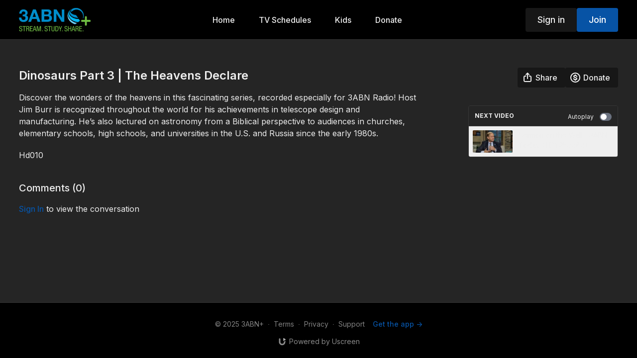

--- FILE ---
content_type: text/vnd.turbo-stream.html; charset=utf-8
request_url: https://3abnplus.tv/programs/hd010-231994-st-1-d5967d.turbo_stream?playlist_position=sidebar&preview=false
body_size: -271
content:
<turbo-stream action="update" target="program_show"><template>
  <turbo-frame id="program_player">
      <turbo-frame id="program_content" src="/programs/hd010-231994-st-1-d5967d/program_content?playlist_position=sidebar&amp;preview=false">
</turbo-frame></turbo-frame></template></turbo-stream>

--- FILE ---
content_type: text/vnd.turbo-stream.html; charset=utf-8
request_url: https://3abnplus.tv/programs/hd010-231994-st-1-d5967d/program_content?playlist_position=sidebar&preview=false
body_size: 17693
content:
<turbo-stream action="update" target="program_content"><template><div class="hidden"
     data-controller="integrations"
     data-integrations-facebook-pixel-enabled-value="false"
     data-integrations-google-tag-manager-enabled-value="false"
     data-integrations-google-analytics-enabled-value="false"
>
  <span class="hidden"
        data-integrations-target="gTag"
        data-event="ViewContent"
        data-payload-attributes='["content_name"]'
        data-payload-values='[&quot;Dinosaurs Part 3 | The Heavens Declare&quot;]'
  ></span>
  <span class="hidden"
        data-integrations-target="fbPx"
        data-event="ViewContent"
        data-payload-attributes='["content_name"]'
        data-payload-values='[&quot;Dinosaurs Part 3 | The Heavens Declare&quot;]'
  ></span>
</div>

<div
  id="program-controller"
  class='container hotwired'
  data-controller="program program-details-modal"
  data-program-id="2711371"
>

    <div class='flex items-stretch md:flex-row md:flex-wrap flex-col flex-nowrap max-w-full' data-program-player>
            <div class='flex-1 max-w-full'>
              
<script
  type="module"
  crossorigin
  src="https://cdn.jsdelivr.net/npm/@uscreentv/video-player@1.3.1/+esm"
></script>


<video-player
  dir="lrt"
  idle-timeout="5000"
  data-test="player"
  data-id="2711371"
  data-controller="program-video scrat-analytics program-video-timeline-preview"
  data-program-video-timeline-preview-sections-value="[]"
  data-program-video-timeline-preview-storyboard-url-value="https://image.mux.com/NGsPpbaNesC1mn6K3SJHaEoqVYA5XQx3/storyboard.json?token=eyJhbGciOiJSUzI1NiJ9.eyJzdWIiOiJOR3NQcGJhTmVzQzFtbjZLM1NKSGFFb3FWWUE1WFF4MyIsImV4cCI6MTc2MjYyMzE5Miwia2lkIjoiYmxCQUs4ZEhDZmkyM3F2bGJWckNRaW9aYnNya1ZzNlAiLCJhdWQiOiJzIn0.[base64]"
  storage-key="uscreen:video"
  class=""
  mux-data="{&quot;env_key&quot;:&quot;c43v645rpolt89529v2pesifn&quot;,&quot;viewer_user_id&quot;:null,&quot;video_title&quot;:&quot;Dinosaurs Part 3 | The Heavens Declare&quot;,&quot;video_id&quot;:2711371}"
  data-program-video-stats-value="{&quot;store_id&quot;:12402,&quot;video_id&quot;:-2711371,&quot;content_id&quot;:2711371,&quot;content_title&quot;:&quot;Dinosaurs Part 3 | The Heavens Declare&quot;,&quot;content_type&quot;:&quot;video&quot;,&quot;chapter_id&quot;:-2711371,&quot;user_id&quot;:null,&quot;author_id&quot;:-1,&quot;author_title&quot;:null,&quot;environment_id&quot;:&quot;production&quot;}"
  data-program-video-content-type-value="video"
  data-program-video-next-video-id-value="0"
  data-program-video-challenge-watched-video-url-value=""
  data-program-video-streak-watch-threshold-value="15"
  data-program-video-streak-enabled-value="false"
  data-program-video-streak-path-value="/streak/continue"
  data-program-video-user-is-logged-in-value="false"
  data-scrat-analytics-category-param="player"
  data-scrat-analytics-event-param="control_seekbar_seek"
  data-action="hovering-&gt;program-video-timeline-preview#setPreviewFrame "
>
  <video
    slot="video"
    crossorigin="anonymous"
    playsinline
    data-program-video-target="video"
    poster="https://alpha.uscreencdn.com/video_thumbnails/g45ZsEakiwPHVQ.jpg?key1=Yluzahg9pMNBOJiwsRRDU6URW9S2JF1QaDmPn6W4rWmWWj26EOvyAylqkDln0hGp&amp;key2=8b5862e31930c87b24d6bb22b4963c78"
  >
    <source
      src="https://stream.mux.com/NGsPpbaNesC1mn6K3SJHaEoqVYA5XQx3.m3u8?token=eyJhbGciOiJSUzI1NiJ9.eyJzdWIiOiJOR3NQcGJhTmVzQzFtbjZLM1NKSGFFb3FWWUE1WFF4MyIsImV4cCI6MTc2MjYyMzE5Miwia2lkIjoiYmxCQUs4ZEhDZmkyM3F2bGJWckNRaW9aYnNya1ZzNlAiLCJhdWQiOiJ2In0.[base64]"
      type="application/x-mpegURL"
    />
  </video>
    <video-chromecast slot="chromecast"></video-chromecast>
  <video-condition query="played==false">
    <video-play-button
      without-tooltip
      data-test="big-play-button"
      slot="true"
      class="
        absolute top-1/2 left-1/2 -translate-x-1/2 -translate-y-1/2
        bg-primary rounded-full [--video-player-button-color:var(--contrast-to-primary-color)]
        [--size:4.5rem] part-[button]:p-3 shadow hover:scale-105
      "
    ></video-play-button>
  </video-condition>
  <video-controls>
      <video-timeline
        segments=""
        data-program-video-target="timeline"
      >
        <video-timer format="past"></video-timer>
          <div
            class="hidden items-center flex-col"
            data-program-video-timeline-preview-target="previewRoot"
          >
            <div
              class="rounded relative overflow-hidden border border-white h-20 w-20 bg-ds-default mb-1"
              data-program-video-timeline-preview-target="preview"
            >
              <img
                alt=""
                class="absolute left-0 top-0 max-w-none transform origin-top-left"
                data-program-video-timeline-preview-target="image"
                data-action="load->program-video-timeline-preview#onImageLoad"
              />
            </div>
            <div
              class="max-w-[12rem] text-center text-white empty:hidden line-clamp-1 text-ds-small-medium"
              data-program-video-timeline-preview-target="sectionTitle"></div>
            <div
              class="max-w-[12rem] text-center text-white text-ds-small-medium"
              data-program-video-timeline-preview-target="timecode">0:00</div>
          </div>
      </video-timeline>

    <video-play-button data-test="play-button">
      <span slot="tooltip:play">Play</span>
      <span slot="tooltip:pause">Pause</span>
    </video-play-button>

      <video-backward-button
        data-scrat-analytics-category-param="player"
        data-scrat-analytics-event-param="control_fast_forward_click"
        data-action=""
      >
        <span slot="tooltip">Backward</span>
      </video-backward-button>
      <video-forward-button
        data-scrat-analytics-category-param="player"
        data-scrat-analytics-event-param="control_fast_forward_click"
        data-action=""
      >
        <span slot="tooltip">Forward</span>
      </video-forward-button>

    <video-volume-button>
      <span slot="tooltip:unmute">Unmute</span>
      <span slot="tooltip:mute">Mute</span>
    </video-volume-button>

    <video-volume-control></video-volume-control>


    <div class="ms-auto"></div>

    <video-subtitles-button>
      <span slot="tooltip">Subtitles</span>
    </video-subtitles-button>

    <video-settings-button
      
      translation="{&quot;back&quot;:&quot;Back&quot;,&quot;shortcuts&quot;:&quot;Keyboard Shortcuts&quot;,&quot;quality&quot;:&quot;Quality&quot;,&quot;rate&quot;:&quot;Playback Settings&quot;,&quot;rewind&quot;:&quot;Rewind&quot;,&quot;volume&quot;:&quot;Change Volume&quot;,&quot;mute&quot;:&quot;Mute&quot;,&quot;toggle-play&quot;:&quot;Play / Pause&quot;,&quot;enter-fullscreen&quot;:&quot;Enter fullscreen&quot;,&quot;exit-fullscreen&quot;:&quot;Exit fullscreen&quot;}"
    >
      <span slot="tooltip">Settings</span>
    </video-settings-button>

    <video-airplay-button>
      <span slot="tooltip:disabled">Airplay</span>
      <span slot="tooltip:enabled">Airplay</span>
    </video-airplay-button>

    <video-pip-button>
      <span slot="tooltip:disabled">Picture in Picture</span>
      <span slot="tooltip:enabled">Picture in Picture</span>
    </video-pip-button>

    <video-chromecast-button>
      <span slot="tooltip:disabled">Chromecast</span>
      <span slot="tooltip:enabled">Chromecast</span>
    </video-chromecast-button>

    <video-fullscreen-button>
      <span slot="tooltip:disabled">Enter fullscreen</span>
      <span slot="tooltip:enabled">Exit fullscreen</span>
    </video-fullscreen-button>
  </video-controls>
  <video-cues></video-cues>
    <div
      data-program-video-target="nextVideo"
      class="hidden absolute z-10 inset-0 bg-ds-default items-center justify-center"
    >
      <img
        class="absolute w-full h-full opacity-70 object-contain"
        src="https://alpha.uscreencdn.com/270xnull/assets%2Ftmp%2Ftdy250080.1762439133.jpg"
      />
      <div class="flex flex-col items-center relative">
        <p class="text-center text-xs md:text-base text-ds-default bg-ds-subtle px-1 uppercase rounded">
          Next video:
        </p>
        <p class="text-center text-base md:text-xl text-ds-default bg-ds-subtle px-1 mt-1 rounded">
          Sermon on the Wall - 3ABN Today (TDY250080)
        </p>
        <button
          data-action="click->program-video#goToNextVideo"
          class="text-ds-default relative p-4 my-4 md:mt-6 scale-100 hover:scale-105 transition-transform"
        >
          <ds-progress-circle
            size="76"
            class="absolute inset-0 -ml-1 -mt-1 [--color:var(--ds-fg-default)]"
            timeout="10000"
            data-action="done->program-video#goToNextVideo"
          ></ds-progress-circle>
          <ds-icon size="40" name="player/chapter-next-outline"></ds-icon>
        </button>
        <ds-button
          variant="ghost"
          data-action="click->program-video#cancelNextVideo"
        >
          Cancel
        </ds-button>
      </div>
    </div>
</video-player>

            </div>
    </div>

    <turbo-frame id="program_buttons">
      
<div class="mt-6">
  <div class="flex justify-between flex-col lg:flex-row">
    <div class="lg:flex justify-between w-full">
        <h1 class="program-title cbt-title flex-1 max-w-full lg:max-w-lg xl:max-w-2xl text-lg md:text-2xl leading-6 font-semibold" data-area="program-title">
          Dinosaurs Part 3 | The Heavens Declare
        </h1>
      <div class="cbt-action-bar flex-0 flex mt-4 items-stretch lg:items-start lg:mt-0 gap-2 lg:ps-4" data-area="program-buttons">

        

        <ds-button
          class="w-full lg:w-auto"
          data-controller="share-button"
          content-visible-on="md"
          data-action="click->share-button#show"
          data-share-button-content-value='{"main_poster":"https://alpha.uscreencdn.com/images/programs/2711371/horizontal/small_thumbnail.jpg"}'
          data-area="share-button">
          <ds-icon slot="before" name='share'></ds-icon>
          <span>Share</span>
        </ds-button>

          <ds-button
            id="donate-button"
            class="w-full lg:w-auto"
            content-visible-on="md"
            href="/donations/new"
            target="_top">
            <ds-icon slot="before" name='coin'></ds-icon>
            <span>Donate</span>
          </ds-button>

        <ds-dropdown id="more_actions_btn" class="flex-1 w-full lg:w-auto hidden">
          <ds-button slot="control" class="w-full">
            <ds-icon name='dots-horizontal'></ds-icon>
          </ds-button>>
          <div slot="content" class="flex flex-col">
                      </div>
        </ds-dropdown>
      </div>
    </div>
  </div>
</div>

<turbo-frame loading="lazy" class="fixed bg-transparent-dark inset-0 flex items-center justify-center z-50 hidden" data-container="true" data-action="click-&gt;program#hideTrailer" id="program_trailer" src="/programs/hd010-231994-st-1-d5967d/trailer"></turbo-frame>

</turbo-frame>
    <div class="block lg:hidden">
      <div class="program-next-video flex flex-col w-full flex-shrink-0 mt-4 border border-ds-default rounded overflow-hidden">
  <form id="next_video_form" data-controller="playlist-item" data-playlist-item-target="form" data-turbo="true" class="contents" action="/programs/tdy250080-251752-st-1-f7932e/next_video" accept-charset="UTF-8" method="get">
    <input type="hidden" name="format" id="format" value="turbo_stream" autocomplete="off" />
    <input type="hidden" name="category_id" id="category_id" autocomplete="off" />
    <input type="hidden" name="turbo_history_url" id="turbo_history_url" value="/programs/tdy250080-251752-st-1-f7932e" autocomplete="off" />
    <div class="bg-ds-default flex flex-wrap justify-between px-3 pt-3 pb-2 border-b border-ds-default">
      <span class="mb-1 text-xs font-bold leading-4 uppercase">Next video</span>
      <label class="flex no-wrap text-xs cursor-pointer items-center" data-area="autoplay">
        Autoplay
        <input
          type="checkbox"
          class="hidden peer"
          data-action="program#toggleAutoplay"
          data-program-target="autoplay"
        >
        <span class="
          ms-3 relative rounded-full h-4 w-6
          bg-gray-500 peer-checked:bg-primary peer-checked:before:bg-primary-contrast transition-colors
          before:absolute before:h-3 before:w-3 before:left-0.5
          before:bg-white before:rounded-full before:top-1/2
          before:-translate-y-1/2 before:transition-transform
          peer-checked:before:translate-x-1/2 peer-checked:before:left-1
        "></span>
      </label>
    </div>

    <button class="flex p-2 cursor-pointer text-left" type="submit" data-action="click->playlist-item#nextVideo" data-area="next-video-button">
      <div class="flex-shrink-0">
        <div class="relative w-20">
          <img class="rounded-sm" src="https://alpha.uscreencdn.com/112xnull/assets%2Ftmp%2Ftdy250080.1762439133.jpg" />
        </div>
      </div>
      <div class="cbt-next-video--title text-sm leading-5 overflow-hidden max-w-full ms-3" style="text-overflow: ellipsis">
        Sermon on the Wall - 3ABN Today (TDY250080)
      </div>
    </button>
</form></div>

    </div>

    <div class="flex justify-between flex-wrap items-start">
      <div class="w-full lg:w-2/3 lg:mt-1 mt-5" id="program_about">
          <div id="program_description_block" class="w-full">
            
  <ds-show-more
    style="--ds-show-more-fade-color: var(--section-background-color);"
    lines="6"
    class="mt-1"
    float="left"
    show-more-title="Show more"
    show-less-title="Show less"
  >
    <div
      class="content-description program-description-text"
      slot="content"
      data-area="about-description"
      data-controller="timestamp"
    >
      <div class="editor-content"><p>Discover the wonders of the heavens in this fascinating series, recorded especially for 3ABN Radio! Host Jim Burr is recognized throughout the world for his achievements in telescope design and manufacturing. He’s also lectured on astronomy from a Biblical perspective to audiences in churches, elementary schools, high schools, and universities in the U.S. and Russia since the early 1980s.</p><p>Hd010</p></div>
    </div>
  </ds-show-more>

  <turbo-frame loading="lazy" id="program_resources" src="/programs/hd010-231994-st-1-d5967d/resources"></turbo-frame>

          </div>

          <div class="w-full mt-10" id="comments_section_wrapper">
            <turbo-frame data-program-tabs-target="commentsContainer" class="community-page" id="program_comments" target="_top">
  <h3 class="comments-title font-medium text-xl">
    Comments
    (<turbo-frame id="video_2711371_comments_count">0</turbo-frame>)
  </h3>
    <p class="pt-4">
        <a class="text-primary capitalize font-medium" href="/sign_in">sign in</a> to view the conversation
    </p>
</turbo-frame>
          </div>
      </div>
      <div class="w-full lg:w-1/4 items-end flex-col flex">
        <div class="hidden w-full mt-5 lg:block">
          <div class="program-next-video flex flex-col w-full flex-shrink-0 mt-4 border border-ds-default rounded overflow-hidden">
  <form id="next_video_form" data-controller="playlist-item" data-playlist-item-target="form" data-turbo="true" class="contents" action="/programs/tdy250080-251752-st-1-f7932e/next_video" accept-charset="UTF-8" method="get">
    <input type="hidden" name="format" id="format" value="turbo_stream" autocomplete="off" />
    <input type="hidden" name="category_id" id="category_id" autocomplete="off" />
    <input type="hidden" name="turbo_history_url" id="turbo_history_url" value="/programs/tdy250080-251752-st-1-f7932e" autocomplete="off" />
    <div class="bg-ds-default flex flex-wrap justify-between px-3 pt-3 pb-2 border-b border-ds-default">
      <span class="mb-1 text-xs font-bold leading-4 uppercase">Next video</span>
      <label class="flex no-wrap text-xs cursor-pointer items-center" data-area="autoplay">
        Autoplay
        <input
          type="checkbox"
          class="hidden peer"
          data-action="program#toggleAutoplay"
          data-program-target="autoplay"
        >
        <span class="
          ms-3 relative rounded-full h-4 w-6
          bg-gray-500 peer-checked:bg-primary peer-checked:before:bg-primary-contrast transition-colors
          before:absolute before:h-3 before:w-3 before:left-0.5
          before:bg-white before:rounded-full before:top-1/2
          before:-translate-y-1/2 before:transition-transform
          peer-checked:before:translate-x-1/2 peer-checked:before:left-1
        "></span>
      </label>
    </div>

    <button class="flex p-2 cursor-pointer text-left" type="submit" data-action="click->playlist-item#nextVideo" data-area="next-video-button">
      <div class="flex-shrink-0">
        <div class="relative w-20">
          <img class="rounded-sm" src="https://alpha.uscreencdn.com/112xnull/assets%2Ftmp%2Ftdy250080.1762439133.jpg" />
        </div>
      </div>
      <div class="cbt-next-video--title text-sm leading-5 overflow-hidden max-w-full ms-3" style="text-overflow: ellipsis">
        Sermon on the Wall - 3ABN Today (TDY250080)
      </div>
    </button>
</form></div>

        </div>

          <div class="w-full mt-10">
            <turbo-frame loading="lazy" id="program_related" src="/programs/hd010-231994-st-1-d5967d/related?vertical=true" target="_top"></turbo-frame>
          </div>
      </div>
    </div>

</div>



</template></turbo-stream>

--- FILE ---
content_type: application/javascript
request_url: https://assets-gke.uscreencdn.com/vite/assets/scrat_analytics_controller-CTCVIbIe.js
body_size: -186
content:
import{C as t}from"./stream_actions-DDElAbmE.js";import"./preload-helper-B8hUOznO.js";class c extends t{track(a){window.analyticsSdk&&window.analyticsSdk.product.track(a.params.category,a.params.event)}}export{c as default};
//# sourceMappingURL=scrat_analytics_controller-CTCVIbIe.js.map


--- FILE ---
content_type: application/javascript
request_url: https://assets-gke.uscreencdn.com/vite/assets/isSymbol-wrYxoVQP.js
body_size: -65
content:
import{c as e}from"./stream_actions-DDElAbmE.js";var l=typeof e=="object"&&e&&e.Object===Object&&e,j=l,y=j,S=typeof self=="object"&&self&&self.Object===Object&&self,T=y||S||Function("return this")(),v=T,m=v,O=m.Symbol,b=O,o=b,i=Object.prototype,d=i.hasOwnProperty,p=i.toString,r=o?o.toStringTag:void 0;function u(t){var c=d.call(t,r),s=t[r];try{t[r]=void 0;var f=!0}catch{}var g=p.call(t);return f&&(c?t[r]=s:delete t[r]),g}var $=u,_=Object.prototype,G=_.toString;function w(t){return G.call(t)}var h=w,a=b,P=$,k=h,L="[object Null]",R="[object Undefined]",n=a?a.toStringTag:void 0;function x(t){return t==null?t===void 0?R:L:n&&n in Object(t)?P(t):k(t)}var F=x;function N(t){return t!=null&&typeof t=="object"}var U=N,q=F,z=U,A="[object Symbol]";function B(t){return typeof t=="symbol"||z(t)&&q(t)==A}var E=B;export{v as _,F as a,b,U as c,j as d,E as i};
//# sourceMappingURL=isSymbol-wrYxoVQP.js.map


--- FILE ---
content_type: application/javascript
request_url: https://assets-gke.uscreencdn.com/vite/assets/storage-BIAQXWHz.js
body_size: -240
content:
const o={PLAYER_QUALITY:"PLAYER_QUALITY",AUTOPLAY:"AUTOPLAY",watched_videos_ids:"watched_videos_ids",watched_videos_ids_expire_date:"watched_videos_ids_expire_date"},i={get(t){try{return window.localStorage?window.localStorage.getItem(t):null}catch(e){if(/Access is denied/i.test(e))return null;throw e}},set(t,e){try{if(!window.localStorage)return;if(e===null){window.localStorage.removeItem(t);return}window.localStorage.setItem(t,e)}catch(r){if(/Access is denied/i.test(r))return;throw r}}};export{i as S,o as a};
//# sourceMappingURL=storage-BIAQXWHz.js.map


--- FILE ---
content_type: application/javascript
request_url: https://assets-gke.uscreencdn.com/vite/assets/isObject-CrIk3fyR.js
body_size: -418
content:
function n(t){var e=typeof t;return t!=null&&(e=="object"||e=="function")}var c=n;export{c as i};
//# sourceMappingURL=isObject-CrIk3fyR.js.map
